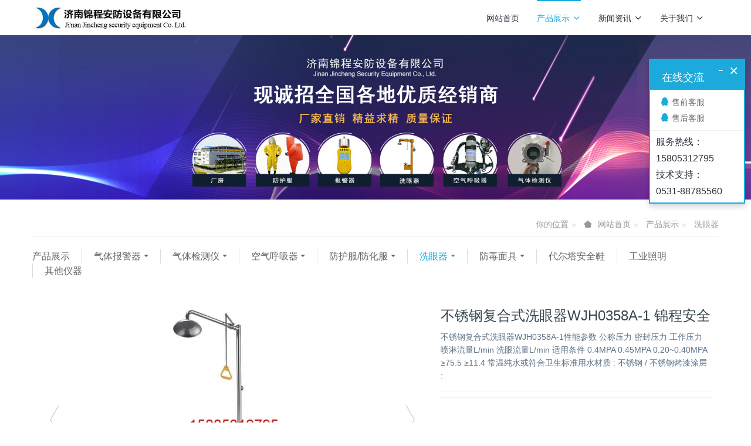

--- FILE ---
content_type: text/html
request_url: https://www.jnjincheng.cn/cp/cp185.html
body_size: 9269
content:

<!DOCTYPE HTML>
<html class="oxh met-web" >
<head>
<meta charset="utf-8">
<meta name="renderer" content="webkit">
<meta http-equiv="X-UA-Compatible" content="IE=edge,chrome=1">
<meta name="viewport" content="width=device-width,initial-scale=1.0,maximum-scale=1.0,minimum-scale=1.0,user-scalable=0,minimal-ui">
<meta name="format-detection" content="telephone=no">
<title>不锈钢复合式洗眼器WJH0358A-1 锦程安全-济南锦程安防设备有限公司</title>
<meta name="description" content="不锈钢复合式洗眼器WJH0358A-1性能参数 公称压力     密封压力    工作压力      喷淋流量L/min     洗眼流量L/min              适用条件  0.4MPA      0.45MPA    0.20~0.40MPA     ≥75.5            ≥11.4          常温纯水或符合卫生标准用水材质 : 不锈钢 / 不锈钢烤漆涂层 : ">
<meta name="keywords" content="气体报警器,气体检测仪,防护服,防化服,济南锦程安防设备有限公司">
<meta name="generator" content="MetInfo V7.9" data-variable="../|cn|cn|metv6s|3|8|185" data-user_name="">
<link href="../favicon.ico?1611148070" rel="shortcut icon" type="image/x-icon">
<link rel="stylesheet" type="text/css" href="../public/web/css/basic.css?1731474984">
<link rel="stylesheet" type="text/css" href="../templates/metv6s/cache/metinfo.css?1763449788">
<meta name="baidu-site-verification" content="codeva-sdZyBWDWIh" />
<style>
body{
    background-color: !important;font-family: !important;}
h1,h2,h3,h4,h5,h6{font-family: !important;}
</style>
<script>(function(){var t=navigator.userAgent;(t.indexOf("rv:11")>=0||t.indexOf("MSIE 10")>=0)&&document.write("<script src=\"../public/plugins/html5shiv/html5shiv.min.js\"><\/script>")})();</script>
</head>
<!--[if lte IE 9]>
<div class="text-xs-center m-b-0 bg-blue-grey-100 alert">
    <button type="button" class="close" aria-label="Close" data-dismiss="alert">
        <span aria-hidden="true">×</span>
    </button>
    你正在使用一个过时的浏览器。请升级你的浏览器，以提高您的体验。</div>
<![endif]-->
<body >
<header class='met-head' m-id='met_head' m-type="head_nav">
    <nav class="navbar navbar-default box-shadow-none met-nav">
        <div class="container">
            <div class="row">
                <div class='met-nav-btn'>
                                                                <h3 hidden>济南锦程安防设备有限公司</h3>
                                        <div class="navbar-header pull-xs-left">
                        <a href="../" class="met-logo vertical-align block pull-xs-left" title="济南锦程安防设备有限公司">
                            <div class="vertical-align-middle">
                                <img src="../upload/201907/1563971172.jpg" alt="济南锦程安防设备有限公司"></div>
                        </a>
                    </div>
                    <button type="button" class="navbar-toggler hamburger hamburger-close collapsed p-x-5 p-y-0 met-nav-toggler" data-target="#met-nav-collapse" data-toggle="collapse">
                        <span class="sr-only"></span>
                        <span class="hamburger-bar"></span>
                    </button>
                                      </div>
                <div class="collapse navbar-collapse navbar-collapse-toolbar pull-md-right p-0" id='met-head-user-collapse'>
                                          <div class="metlang m-l-15 pull-md-right text-xs-center">
                                                                        </div>
                </div>
                <div class="collapse navbar-collapse navbar-collapse-toolbar pull-md-right p-0" id="met-nav-collapse">
                    <ul class="nav navbar-nav navlist">
                        <li class='nav-item'>
                            <a href="../" title="网站首页" class="nav-link
                                                          ">网站首页</a>
                        </li>
                                                                          <li class="nav-item dropdown m-l-10">
                                                          <a
                                href="../cp/index.html"
                                title="产品展示"
                                target='_self'                                class="nav-link dropdown-toggle active"
                                data-toggle="dropdown" data-hover="dropdown"
                            >
                                                        产品展示<span class="fa fa-angle-down p-l-5"></span></a>
                                                          <div class="dropdown-menu dropdown-menu-right dropdown-menu-bullet animate animate-reverse">
                                                                                          <a href="../cp/index.html" target='_self'  title="All" class='dropdown-item nav-parent hidden-lg-up active'>All</a>
                                                                                                                              <div class="dropdown-submenu">
                                    <a href="../cp/cp_2_1.html" target='_self' class="dropdown-item ">气体报警器</a>
                                    <div class="dropdown-menu animate animate-reverse">
                                                                                    <a href="../cp/cp_22_1.html" target='_self' class="dropdown-item " >报警器探头</a>
                                                                                    <a href="../cp/cp_21_1.html" target='_self' class="dropdown-item " >报警器主机</a>
                                                                            </div>
                                </div>
                                                                                                                                  <div class="dropdown-submenu">
                                    <a href="../cp/cp_3_1.html" target='_self' class="dropdown-item ">气体检测仪</a>
                                    <div class="dropdown-menu animate animate-reverse">
                                                                                    <a href="../cp/cp_23_1.html" target='_self' class="dropdown-item " >多种气体检测仪</a>
                                                                                    <a href="../cp/cp_24_1.html" target='_self' class="dropdown-item " >单一气体检测仪</a>
                                                                                    <a href="../cp/cp_25_1.html" target='_self' class="dropdown-item " >进口气体检测仪</a>
                                                                            </div>
                                </div>
                                                                                                                                  <div class="dropdown-submenu">
                                    <a href="../cp/cp_5_1.html" target='_self' class="dropdown-item ">空气呼吸器</a>
                                    <div class="dropdown-menu animate animate-reverse">
                                                                                    <a href="../cp/cp_26_1.html" target='_self' class="dropdown-item " >长管呼吸器</a>
                                                                                    <a href="../cp/cp_27_1.html" target='_self' class="dropdown-item " >正压式空气呼吸器</a>
                                                                                    <a href="../cp/cp_28_1.html" target='_self' class="dropdown-item " >电动送风式呼吸器</a>
                                                                            </div>
                                </div>
                                                                                                                                  <div class="dropdown-submenu">
                                    <a href="../cp/cp_4_1.html" target='_self' class="dropdown-item ">防护服/防化服</a>
                                    <div class="dropdown-menu animate animate-reverse">
                                                                                    <a href="../cp/cp_29_1.html" target='_self' class="dropdown-item " >重型防化服</a>
                                                                                    <a href="../cp/cp_30_1.html" target='_self' class="dropdown-item " >轻型防护服</a>
                                                                                    <a href="../cp/cp_31_1.html" target='_self' class="dropdown-item " >液氮服/LNG防护服</a>
                                                                                    <a href="../cp/cp_32_1.html" target='_self' class="dropdown-item " >耐高温服</a>
                                                                                    <a href="../cp/cp_33_1.html" target='_self' class="dropdown-item " >避火服</a>
                                                                                    <a href="../cp/cp_34_1.html" target='_self' class="dropdown-item " >消防服</a>
                                                                                    <a href="../cp/cp_35_1.html" target='_self' class="dropdown-item " >进口防护服</a>
                                                                                    <a href="../cp/cp_36_1.html" target='_self' class="dropdown-item " >救援服</a>
                                                                                    <a href="../cp/cp_37_1.html" target='_self' class="dropdown-item " >消防战斗服</a>
                                                                                    <a href="../cp/cp_46_1.html" target='_self' class="dropdown-item " >防蜂衣</a>
                                                                            </div>
                                </div>
                                                                                                                                  <div class="dropdown-submenu">
                                    <a href="../cp/cp_8_1.html" target='_self' class="dropdown-item active">洗眼器</a>
                                    <div class="dropdown-menu animate animate-reverse">
                                                                                    <a href="../cp/cp_38_1.html" target='_self' class="dropdown-item " >复合式洗眼器</a>
                                                                                    <a href="../cp/cp_39_1.html" target='_self' class="dropdown-item " >立式洗眼器</a>
                                                                                    <a href="../cp/cp_40_1.html" target='_self' class="dropdown-item " >便携式洗眼器</a>
                                                                                    <a href="../cp/cp_41_1.html" target='_self' class="dropdown-item " >壁挂式洗眼器（实验室）</a>
                                                                                    <a href="../cp/cp_42_1.html" target='_self' class="dropdown-item " >洗眼器配件</a>
                                                                            </div>
                                </div>
                                                                                                                                  <div class="dropdown-submenu">
                                    <a href="../cp/cp_7_1.html" target='_self' class="dropdown-item ">防毒面具</a>
                                    <div class="dropdown-menu animate animate-reverse">
                                                                                    <a href="../cp/cp_43_1.html" target='_self' class="dropdown-item " >防毒半面具</a>
                                                                                    <a href="../cp/cp_44_1.html" target='_self' class="dropdown-item " >防毒全面具</a>
                                                                                    <a href="../cp/cp_45_1.html" target='_self' class="dropdown-item " >滤毒罐</a>
                                                                            </div>
                                </div>
                                                                                                                                  <a href="../cp/cp_47_1.html" target='_self' title="代尔塔安全鞋" class='dropdown-item '>代尔塔安全鞋</a>
                                                                                                                                  <a href="../cp/cp_19_1.html" target='_self' title="工业照明" class='dropdown-item '>工业照明</a>
                                                                                                                                  <a href="../cp/cp_20_1.html" target='_self' title="其他仪器" class='dropdown-item '>其他仪器</a>
                                                                                            </div>
                        </li>
                                                                                                  <li class="nav-item dropdown m-l-10">
                                                          <a
                                href="../xw/index.html"
                                title="新闻资讯"
                                target='_self'                                class="nav-link dropdown-toggle "
                                data-toggle="dropdown" data-hover="dropdown"
                            >
                                                        新闻资讯<span class="fa fa-angle-down p-l-5"></span></a>
                                                          <div class="dropdown-menu dropdown-menu-right dropdown-menu-bullet animate animate-reverse">
                                                                                          <a href="../xw/index.html" target='_self'  title="All" class='dropdown-item nav-parent hidden-lg-up '>All</a>
                                                                                                                              <a href="../xw/xw_17_1.html" target='_self' title="公司新闻" class='dropdown-item '>公司新闻</a>
                                                                                                                                  <a href="../xw/xw_16_1.html" target='_self' title="行业新闻" class='dropdown-item '>行业新闻</a>
                                                                                                                                  <a href="../xw/xw_15_1.html" target='_self' title="技术资料" class='dropdown-item '>技术资料</a>
                                                                                            </div>
                        </li>
                                                                                                  <li class="nav-item dropdown m-l-10">
                                                          <a
                                href="../gsjj/index.html"
                                title="关于我们"
                                target='_self'                                class="nav-link dropdown-toggle "
                                data-toggle="dropdown" data-hover="dropdown"
                            >
                                                        关于我们<span class="fa fa-angle-down p-l-5"></span></a>
                                                          <div class="dropdown-menu dropdown-menu-right dropdown-menu-bullet animate animate-reverse">
                                                                                                                                                            <a href="../gsjj/gsjj12.html" target='_self' title="联系我们" class='dropdown-item '>联系我们</a>
                                                                                            </div>
                        </li>
                                                                    </ul>
                </div>
            </div>
        </div>
    </nav>
</header>
    <div class="met-banner carousel slide" id="exampleCarouselDefault" data-ride="carousel" m-id='banner'  m-type='banner'>
    <ol class="carousel-indicators carousel-indicators-fall">
                    <li data-slide-to="0" data-target="#exampleCarouselDefault" class="  active"></li>
            </ol>
    <div class="carousel-inner   " role="listbox">
                    <div class="carousel-item   active">
                              <img class="w-full" src="../upload/202401/1705929920.jpg" srcset='../upload/202401/1705929920.jpg 767w,../upload/202401/1705929920.jpg' sizes="(max-width: 767px) 767px" alt="" pch="0" adh="0" iph="0">
                                            </div>
                <a class="left carousel-control" href="#exampleCarouselDefault" role="button" data-slide="prev">
          <span class="icon" aria-hidden="true"><</span>
          <span class="sr-only">Previous</span>
        </a>
        <a class="right carousel-control" href="#exampleCarouselDefault" role="button" data-slide="next">
          <span class="icon" aria-hidden="true">></span>
          <span class="sr-only">Next</span>
        </a>
    </div>
</div>
    <section class="met-crumbs hidden-sm-down" m-id='met_position' m-type='nocontent'>
    <div class="container">
        <div class="row">
            <div class="border-bottom clearfix">
                <ol class="breadcrumb m-b-0 subcolumn-crumbs breadcrumb-arrow">
                    <li class='breadcrumb-item'>
                        你的位置                    </li>
                    <li class='breadcrumb-item'>
                        <a href="../" title="网站首页" class='icon wb-home'>网站首页</a>
                    </li>
                                                                          <li class='breadcrumb-item'>
                            <a href="../cp/index.html" title="产品展示" class=''>产品展示</a>
                        </li>
                                                                                      <li class='breadcrumb-item'>
                            <a href="../cp/cp_8_1.html" title="洗眼器" class=''>洗眼器</a>
                        </li>
                                                                                                  </ol>
            </div>
        </div>
    </div>
</section>
    <section class="met-column-nav" m-id="subcolumn_nav" m-type="nocontent">
    <div class="container">
        <div class="row">
            <ul class="clearfix met-column-nav-ul">
                                                      <li>
                        <a href="../cp/index.html"  title="产品展示"   >产品展示</a>
                    </li>
                                                                                  <li class="dropdown">
                            <a href="../cp/cp_2_1.html" title="气体报警器" class="dropdown-toggle   " data-toggle="dropdown">气体报警器</a>
                            <div class="dropdown-menu animate">
                                                                                                  <a href="../cp/cp_22_1.html" title="报警器探头" class='dropdown-item '>报警器探头</a>
                                                                <a href="../cp/cp_21_1.html" title="报警器主机" class='dropdown-item '>报警器主机</a>
                                                            </div>
                        </li>
                                                                                      <li class="dropdown">
                            <a href="../cp/cp_3_1.html" title="气体检测仪" class="dropdown-toggle   " data-toggle="dropdown">气体检测仪</a>
                            <div class="dropdown-menu animate">
                                                                                                  <a href="../cp/cp_23_1.html" title="多种气体检测仪" class='dropdown-item '>多种气体检测仪</a>
                                                                <a href="../cp/cp_24_1.html" title="单一气体检测仪" class='dropdown-item '>单一气体检测仪</a>
                                                                <a href="../cp/cp_25_1.html" title="进口气体检测仪" class='dropdown-item '>进口气体检测仪</a>
                                                            </div>
                        </li>
                                                                                      <li class="dropdown">
                            <a href="../cp/cp_5_1.html" title="空气呼吸器" class="dropdown-toggle   " data-toggle="dropdown">空气呼吸器</a>
                            <div class="dropdown-menu animate">
                                                                                                  <a href="../cp/cp_26_1.html" title="长管呼吸器" class='dropdown-item '>长管呼吸器</a>
                                                                <a href="../cp/cp_27_1.html" title="正压式空气呼吸器" class='dropdown-item '>正压式空气呼吸器</a>
                                                                <a href="../cp/cp_28_1.html" title="电动送风式呼吸器" class='dropdown-item '>电动送风式呼吸器</a>
                                                            </div>
                        </li>
                                                                                      <li class="dropdown">
                            <a href="../cp/cp_4_1.html" title="防护服/防化服" class="dropdown-toggle   " data-toggle="dropdown">防护服/防化服</a>
                            <div class="dropdown-menu animate">
                                                                                                  <a href="../cp/cp_29_1.html" title="重型防化服" class='dropdown-item '>重型防化服</a>
                                                                <a href="../cp/cp_30_1.html" title="轻型防护服" class='dropdown-item '>轻型防护服</a>
                                                                <a href="../cp/cp_31_1.html" title="液氮服/LNG防护服" class='dropdown-item '>液氮服/LNG防护服</a>
                                                                <a href="../cp/cp_32_1.html" title="耐高温服" class='dropdown-item '>耐高温服</a>
                                                                <a href="../cp/cp_33_1.html" title="避火服" class='dropdown-item '>避火服</a>
                                                                <a href="../cp/cp_34_1.html" title="消防服" class='dropdown-item '>消防服</a>
                                                                <a href="../cp/cp_35_1.html" title="进口防护服" class='dropdown-item '>进口防护服</a>
                                                                <a href="../cp/cp_36_1.html" title="救援服" class='dropdown-item '>救援服</a>
                                                                <a href="../cp/cp_37_1.html" title="消防战斗服" class='dropdown-item '>消防战斗服</a>
                                                                <a href="../cp/cp_46_1.html" title="防蜂衣" class='dropdown-item '>防蜂衣</a>
                                                            </div>
                        </li>
                                                                                      <li class="dropdown">
                            <a href="../cp/cp_8_1.html" title="洗眼器" class="dropdown-toggle   active" data-toggle="dropdown">洗眼器</a>
                            <div class="dropdown-menu animate">
                                                                                                  <a href="../cp/cp_38_1.html" title="复合式洗眼器" class='dropdown-item '>复合式洗眼器</a>
                                                                <a href="../cp/cp_39_1.html" title="立式洗眼器" class='dropdown-item '>立式洗眼器</a>
                                                                <a href="../cp/cp_40_1.html" title="便携式洗眼器" class='dropdown-item '>便携式洗眼器</a>
                                                                <a href="../cp/cp_41_1.html" title="壁挂式洗眼器（实验室）" class='dropdown-item '>壁挂式洗眼器（实验室）</a>
                                                                <a href="../cp/cp_42_1.html" title="洗眼器配件" class='dropdown-item '>洗眼器配件</a>
                                                            </div>
                        </li>
                                                                                      <li class="dropdown">
                            <a href="../cp/cp_7_1.html" title="防毒面具" class="dropdown-toggle   " data-toggle="dropdown">防毒面具</a>
                            <div class="dropdown-menu animate">
                                                                                                  <a href="../cp/cp_43_1.html" title="防毒半面具" class='dropdown-item '>防毒半面具</a>
                                                                <a href="../cp/cp_44_1.html" title="防毒全面具" class='dropdown-item '>防毒全面具</a>
                                                                <a href="../cp/cp_45_1.html" title="滤毒罐" class='dropdown-item '>滤毒罐</a>
                                                            </div>
                        </li>
                                                                                      <li>
                            <a href="../cp/cp_47_1.html" title="代尔塔安全鞋" class=''>代尔塔安全鞋</a>
                        </li>
                                                                                  <li>
                            <a href="../cp/cp_19_1.html" title="工业照明" class=''>工业照明</a>
                        </li>
                                                                                  <li>
                            <a href="../cp/cp_20_1.html" title="其他仪器" class=''>其他仪器</a>
                        </li>
                                                                </ul>
        </div>
    </div>
</section>
<main class="met-showproduct pagetype1 animsition" m-id="noset">
    <div class="met-showproduct-head page-content block-bg">
        <div class="container">
            <div class="row">
                <div class="col-lg-7">
                                                <div class='met-showproduct-list fngallery cover text-xs-center  slick-dotted' id='met-imgs-slick' m-id='noset' m-type='displayimgs'>
                        <!--fngallery：启用lightGallery插件的类名-->
                                                        <div class='slick-slide'>
                            <a href='../upload/202006/watermark/1592229855.jpg' data-size='750x750' data-med='../upload/202006/watermark/1592229855.jpg' data-med-size='750x750' class='lg-item-box' data-src='../upload/202006/watermark/1592229855.jpg' data-exthumbimage="../upload/thumb_src/60_60/1592229855.jpg" data-sub-html='不锈钢复合式洗眼器WJH0358A-1 锦程安全'>
                                <!--类名lg-item-box之前为initPhotoSwipeFromDOM插件所用参数；之后为lightGallery插件所用参数，lg-item-box：lightGallery插件对应的类名-->
                                <img
                                  src                                ="../upload/thumb_src/400_400/1592229855.jpg" class='img-fluid' alt='不锈钢复合式洗眼器WJH0358A-1 锦程安全' />
                            </a>
                        </div>

                                                <div class='slick-slide'>
                            <a href='../upload/202006/watermark/1592230109.jpg' data-size='750x750' data-med='../upload/202006/watermark/1592230109.jpg' data-med-size='750x750' class='lg-item-box' data-src='../upload/202006/watermark/1592230109.jpg' data-exthumbimage="../upload/thumb_src/60_60/1592230109.jpg" data-sub-html='不锈钢复合式洗眼器WJH0358A-1 锦程安全'>
                                <!--类名lg-item-box之前为initPhotoSwipeFromDOM插件所用参数；之后为lightGallery插件所用参数，lg-item-box：lightGallery插件对应的类名-->
                                <img
                                  data-lazy                                ="../upload/thumb_src/400_400/1592230109.jpg" class='img-fluid' alt='不锈钢复合式洗眼器WJH0358A-1 锦程安全' />
                            </a>
                        </div>

                                                <div class='slick-slide'>
                            <a href='../upload/202006/watermark/1592230187.jpg' data-size='750x750' data-med='../upload/202006/watermark/1592230187.jpg' data-med-size='750x750' class='lg-item-box' data-src='../upload/202006/watermark/1592230187.jpg' data-exthumbimage="../upload/thumb_src/60_60/1592230187.jpg" data-sub-html='不锈钢复合式洗眼器WJH0358A-1 锦程安全'>
                                <!--类名lg-item-box之前为initPhotoSwipeFromDOM插件所用参数；之后为lightGallery插件所用参数，lg-item-box：lightGallery插件对应的类名-->
                                <img
                                  data-lazy                                ="../upload/thumb_src/400_400/1592230187.jpg" class='img-fluid' alt='不锈钢复合式洗眼器WJH0358A-1 锦程安全' />
                            </a>
                        </div>

                                                <div class='slick-slide'>
                            <a href='../upload/202006/watermark/1592230407.jpg' data-size='750x750' data-med='../upload/202006/watermark/1592230407.jpg' data-med-size='750x750' class='lg-item-box' data-src='../upload/202006/watermark/1592230407.jpg' data-exthumbimage="../upload/thumb_src/60_60/1592230407.jpg" data-sub-html='不锈钢复合式洗眼器WJH0358A-1 锦程安全'>
                                <!--类名lg-item-box之前为initPhotoSwipeFromDOM插件所用参数；之后为lightGallery插件所用参数，lg-item-box：lightGallery插件对应的类名-->
                                <img
                                  data-lazy                                ="../upload/thumb_src/400_400/1592230407.jpg" class='img-fluid' alt='不锈钢复合式洗眼器WJH0358A-1 锦程安全' />
                            </a>
                        </div>

                                            </div>
                </div>
                <div class="col-lg-5">
                    <div class="product-intro">
                        <h1 class='m-t-0 font-size-24'>不锈钢复合式洗眼器WJH0358A-1 锦程安全</h1>
                                                  <p class='description'>不锈钢复合式洗眼器WJH0358A-1性能参数 公称压力     密封压力    工作压力      喷淋流量L/min     洗眼流量L/min              适用条件  0.4MPA      0.45MPA    0.20~0.40MPA     ≥75.5            ≥11.4          常温纯水或符合卫生标准用水材质 : 不锈钢 / 不锈钢烤漆涂层 : </p>
                                                <ul class="product-para paralist blocks-100 blocks-sm-2 blocks-md-3 blocks-lg-2 p-y-5">
                                                            </ul>
                                              </div>
                </div>
            </div>
        </div>
    </div>
    <div class="met-showproduct-body page-content">
        <div class="container">
            <div class="row">
                <div class="col-lg-9 pull-lg-right">
                    <div class="row">
                        <div class="panel panel-body m-b-0 product-detail" boxmh-mh>
                            <ul class="nav nav-tabs nav-tabs-line met-showproduct-navtabs">
                                                                        <li class="nav-item">
                                    <a
                                    class='nav-link
                                                                          active
                                                                        ' data-toggle="tab" href="#product-content0" data-get="product-details">详细信息</a>
                                </li>
                                                                <li class="nav-item">
                                    <a
                                    class='nav-link
                                                                          ' data-toggle="tab" href="#product-content1" data-get="product-details">规格参数</a>
                                </li>
                                                                <li class="nav-item">
                                    <a
                                    class='nav-link
                                                                          ' data-toggle="tab" href="#product-content2" data-get="product-details">包装</a>
                                </li>
                                                            </ul>
                            <article class="tab-content">
                                                                        <section class="tab-pane met-editor clearfix animation-fade
                                                                          active
                                                                        " id="product-content0">
                                    <p>不锈钢复合式<a title='洗眼器' target='_blank' href='https://www.jnjincheng.cn/cp/cp_8_1.html' class='seolabel'>洗眼器</a>WJH0358A-1</p><p><br/></p><p style="text-align: center"><img src="../upload/202006/watermark/1592230109.jpg" data-width="750" data-height="750" alt="济南锦程安防设备有限公司" title="济南锦程安防设备有限公司" /></p><p><br/></p><p>性能参数</p><p>&nbsp;公称压力&nbsp; &nbsp; &nbsp;密封压力&nbsp; &nbsp; 工作压力&nbsp; &nbsp; &nbsp; 喷淋流量L/min&nbsp; &nbsp; &nbsp;洗眼流量L/min&nbsp; &nbsp; &nbsp; &nbsp; &nbsp; &nbsp; &nbsp; 适用条件</p><p>&nbsp; 0.4MPA&nbsp; &nbsp; &nbsp; 0.45MPA&nbsp; &nbsp; 0.20~0.40MPA&nbsp; &nbsp; &nbsp;≥75.5&nbsp; &nbsp; &nbsp; &nbsp; &nbsp; &nbsp; ≥11.4&nbsp; &nbsp; &nbsp; &nbsp; &nbsp; 常温纯水或符合卫生标准用水</p><p><br/></p><p>材质 : 不锈钢 / 不锈钢烤漆</p><p><br/></p><p>涂层 : 精细抛光 / 高亮度环氧树脂涂层</p><p><br/></p><p>冲淋器 :SUS304 不锈钢入水管（38mm）, 球阀开关 , 圆条拉杆（直径6mm）和冲淋头</p><p><br/></p><p><a title='洗眼器' target='_blank' href='https://www.jnjincheng.cn/cp/cp_8_1.html' class='seolabel'>洗眼器</a> :SUS304 不锈钢入水管（38mm）、球阀开关和洗眼盆</p><p><br/></p><p>喷头 : 洗眼喷头高密度 PP，内置不锈钢过滤网，过滤水中杂物</p><p><br/></p><p>注明 : 洗眼停止使用后，管道内积水自动排空，达到防冻目的</p><p><br/></p><p></p><p style="margin: 0px; padding: 10px 0px 0px 20px; font-size: 24px; color: rgb(12, 184, 0); font-weight: 100; font-family: 微软雅黑; white-space: normal; background-color: rgb(242, 242, 242);"><br/></p>                                </section>
                                                                <section class="tab-pane met-editor clearfix animation-fade
                                                                          " id="product-content1">
                                                                    </section>
                                                                <section class="tab-pane met-editor clearfix animation-fade
                                                                          " id="product-content2">
                                                                    </section>
                                                            </article>
                            <div class="detail_tag font-size-14">
                                <span></span>
                                                                    </div>
                        </div>
                    </div>
                </div>
                <div class="col-lg-3">
                    <div class="row">
                        <aside class="panel panel-body m-b-0 product-hot met-sidebar leftsidebar" boxmh-h m-id='product_bar'>
                            <div class='sidebar-piclist'>
                                <h3 class='m-0 font-size-16 font-weight-300'>Recommend</h3>
                                <ul class='blocks-2 blocks-md-3 blocks-lg-100 m-t-20 text-xs-center imagesize sidebar-piclist-ul' data-scale='x'>
                                                                        <li class='masonry-child'>
                                        <a href='../cp/cp504.html' title='便携式气体检测仪 JCKP826锦程安全 氧气 一氧化碳 硫化氢检测仪' class='block m-b-0' target='_blank'>
                                            <img data-original="../upload/thumb_src/400_400/1763450058.png" class='cover-image' alt='便携式气体检测仪 JCKP826锦程安全 氧气 一氧化碳 硫化氢检测仪' height='100'></a>
                                        <h4 class='m-t-10 m-b-0 font-size-14'>
                                            <a href='../cp/cp504.html' title='便携式气体检测仪 JCKP826锦程安全 氧气 一氧化碳 硫化氢检测仪' target='_blank'>便携式气体检测仪 JCKP826锦程安全 氧气 一氧化碳 硫化氢检测仪</a>
                                        </h4>
                                    </li>
                                                                        <li class='masonry-child'>
                                        <a href='../cp/cp503.html' title='立式移动气源 空气呼吸器锦程安全 消防装备气瓶JC-CGR4&times;6.8/30' class='block m-b-0' target='_blank'>
                                            <img data-original="../upload/thumb_src/400_400/1763449541233924.png" class='cover-image' alt='立式移动气源 空气呼吸器锦程安全 消防装备气瓶JC-CGR4&times;6.8/30' height='100'></a>
                                        <h4 class='m-t-10 m-b-0 font-size-14'>
                                            <a href='../cp/cp503.html' title='立式移动气源 空气呼吸器锦程安全 消防装备气瓶JC-CGR4&times;6.8/30' target='_blank'>立式移动气源 空气呼吸器锦程安全 消防装备气瓶JC-CGR4&times;6.8/30</a>
                                        </h4>
                                    </li>
                                                                        <li class='masonry-child'>
                                        <a href='../cp/cp502.html' title='正压式 呼吸器 巴固c900压缩空气呼吸器 消防用呼吸器' class='block m-b-0' target='_blank'>
                                            <img data-original="../upload/thumb_src/400_400/1763449359712932.png" class='cover-image' alt='正压式 呼吸器 巴固c900压缩空气呼吸器 消防用呼吸器' height='100'></a>
                                        <h4 class='m-t-10 m-b-0 font-size-14'>
                                            <a href='../cp/cp502.html' title='正压式 呼吸器 巴固c900压缩空气呼吸器 消防用呼吸器' target='_blank'>正压式 呼吸器 巴固c900压缩空气呼吸器 消防用呼吸器</a>
                                        </h4>
                                    </li>
                                                                    </ul>
                            </div>
                        </aside>
                    </div>
                </div>
            </div>
        </div>
    </div>
</main>
<footer class='met-foot-info p-y-20 border-top1' m-id='met_foot' m-type="foot">
    <div class="met-footnav text-xs-center p-b-20" m-id='noset' m-type='foot_nav'>
    <div class="container">
        <div class="row mob-masonry">
                                      <div class="col-lg-2 col-md-3 col-xs-6 list masonry-item foot-nav">
                <h4 class='font-size-16 m-t-0'>
                    <a href="../cp/cp_2_1.html" target='_self'  title="气体报警器">气体报警器</a>
                </h4>
                                  <ul class='ulstyle m-b-0'>
                                        <li>
                        <a href="../cp/cp_22_1.html" target='_self' title="报警器探头">报警器探头</a>
                    </li>
                                        <li>
                        <a href="../cp/cp_21_1.html" target='_self' title="报警器主机">报警器主机</a>
                    </li>
                                    </ul>
                            </div>
                                                  <div class="col-lg-2 col-md-3 col-xs-6 list masonry-item foot-nav">
                <h4 class='font-size-16 m-t-0'>
                    <a href="../cp/cp_3_1.html" target='_self'  title="气体检测仪">气体检测仪</a>
                </h4>
                                  <ul class='ulstyle m-b-0'>
                                        <li>
                        <a href="../cp/cp_23_1.html" target='_self' title="多种气体检测仪">多种气体检测仪</a>
                    </li>
                                        <li>
                        <a href="../cp/cp_24_1.html" target='_self' title="单一气体检测仪">单一气体检测仪</a>
                    </li>
                                        <li>
                        <a href="../cp/cp_25_1.html" target='_self' title="进口气体检测仪">进口气体检测仪</a>
                    </li>
                                    </ul>
                            </div>
                                                  <div class="col-lg-2 col-md-3 col-xs-6 list masonry-item foot-nav">
                <h4 class='font-size-16 m-t-0'>
                    <a href="../cp/cp_5_1.html" target='_self'  title="空气呼吸器">空气呼吸器</a>
                </h4>
                                  <ul class='ulstyle m-b-0'>
                                        <li>
                        <a href="../cp/cp_26_1.html" target='_self' title="长管呼吸器">长管呼吸器</a>
                    </li>
                                        <li>
                        <a href="../cp/cp_27_1.html" target='_self' title="正压式空气呼吸器">正压式空气呼吸器</a>
                    </li>
                                        <li>
                        <a href="../cp/cp_28_1.html" target='_self' title="电动送风式呼吸器">电动送风式呼吸器</a>
                    </li>
                                    </ul>
                            </div>
                                                  <div class="col-lg-2 col-md-3 col-xs-6 list masonry-item foot-nav">
                <h4 class='font-size-16 m-t-0'>
                    <a href="../cp/cp_4_1.html" target='_self'  title="防护服/防化服">防护服/防化服</a>
                </h4>
                                  <ul class='ulstyle m-b-0'>
                                        <li>
                        <a href="../cp/cp_29_1.html" target='_self' title="重型防化服">重型防化服</a>
                    </li>
                                        <li>
                        <a href="../cp/cp_30_1.html" target='_self' title="轻型防护服">轻型防护服</a>
                    </li>
                                        <li>
                        <a href="../cp/cp_31_1.html" target='_self' title="液氮服/LNG防护服">液氮服/LNG防护服</a>
                    </li>
                                        <li>
                        <a href="../cp/cp_32_1.html" target='_self' title="耐高温服">耐高温服</a>
                    </li>
                                        <li>
                        <a href="../cp/cp_33_1.html" target='_self' title="避火服">避火服</a>
                    </li>
                                        <li>
                        <a href="../cp/cp_34_1.html" target='_self' title="消防服">消防服</a>
                    </li>
                                        <li>
                        <a href="../cp/cp_35_1.html" target='_self' title="进口防护服">进口防护服</a>
                    </li>
                                        <li>
                        <a href="../cp/cp_36_1.html" target='_self' title="救援服">救援服</a>
                    </li>
                                        <li>
                        <a href="../cp/cp_37_1.html" target='_self' title="消防战斗服">消防战斗服</a>
                    </li>
                                        <li>
                        <a href="../cp/cp_46_1.html" target='_self' title="防蜂衣">防蜂衣</a>
                    </li>
                                    </ul>
                            </div>
                                                                                                                                                                                                                          <div class="col-lg-3 col-md-12 col-xs-12 info masonry-item font-size-20" m-id='met_contact' m-type="nocontent">
                                  <p class='font-size-26'><a href="tel:热线电话" title="">热线电话</a></p>
                                                  <p>15805312795</p>
                                                  <a class="p-r-5" id="met-weixin" data-plugin="webuiPopover" data-trigger="hover" data-animation="pop" data-placement='top' data-width='155' data-padding='0' data-content="<div class='text-xs-center'>
                    <img src='../upload/201907/1563971046.jpg' alt='济南锦程安防设备有限公司' width='150' height='150' id='met-weixin-img'></div>
                ">
                    <i class="fa fa-weixin light-green-700"></i>
                </a>
                                                  <a
                                  href="http://wpa.qq.com/msgrd?v=3&uin=2873491299&site=qq&menu=yes"
                                rel="nofollow" target="_blank" class="p-r-5">
                    <i class="fa fa-qq"></i>
                </a>
                                                                                                                      </div>
        </div>
    </div>
</div>
          <div class="copy p-y-10 border-top1">
        <div class="container text-xs-center">
                          <div>济南锦程安防设备有限公司 版权所有 2008-2014   <a href="http://beian.miit.gov.cn">鲁ICP备15018184号-4</a></div>
                                      <div>济南市历山北路66号</div>
                                      <div>15805312795</div>
                                      <div class="powered_by_metinfo">Powered by <b><a rel=nofollow href=https://www.metinfo.cn target=_blank title="CMS">MetInfo 7.9</a></b> &copy;2008-2025 &nbsp;<a rel=nofollow href=https://www.mituo.cn target=_blank title="米拓建站">mituo.cn</a></div>
                                                                                      <button type="button" class="btn btn-outline btn-default btn-squared btn-lang" id='btn-convert' m-id="lang" m-type="lang">繁体</button>
                                                                                      </div>
        </div>
    </div>
</footer>

<input type="hidden" name="met_lazyloadbg" value="">
<textarea name="met_product_video" data-playinfo="0|0|0|0" hidden></textarea>
<script src="../cache/lang_json_cn.js?1742519051"></script>
<script src="../public/web/js/basic.js?1731474984" data-js_url="../templates/metv6s/cache/metinfo.js?1763449788" id="met-page-js"></script>
<script charset="UTF-8" id="LA_COLLECT" src="//sdk.51.la/js-sdk-pro.min.js"></script>
<script>LA.init({id:"Kd14lmLyfqwkEgZc",ck:"Kd14lmLyfqwkEgZc"})</script>
<script>
var _hmt = _hmt || [];
(function() {
  var hm = document.createElement("script");
  hm.src = "https://hm.baidu.com/hm.js?f7991a3644110cfcd7ea7ba318b5f607";
  var s = document.getElementsByTagName("script")[0]; 
  s.parentNode.insertBefore(hm, s);
})();
</script>
<textarea name="met_online_data" hidden>{"status":1,"html":"<style type=\"text\/css\">\r\n.onlinebox_three{border:2px solid;}\r\n.onlinebox_three .onlinebox_three_list{width: 160px;padding: 10px 0px;}\r\n.onlinebox_three .online-item{margin-bottom: 5px; padding: 0px 17px; position: relative;display: block;color: #666;}\r\n.onlinebox_three .online-item:last-child{margin-bottom: 0px;}\r\n.onlinebox_three .online-item:hover{background: #f8f8f8;}\r\n.onlinebox_three .online-item i{font-size: 16px;}\r\n.onlinebox_three .onlinebox-open{font-size: 22px;display:none;cursor: pointer;padding: 0 10px; font-size: 18px; line-height: 40px;}\r\n.onlinebox.min .onlinebox-open{display:block;padding:0 10px;background:#444;font-size:18px;line-height:40px;color:#fff}\r\n.onlinebox .onlinebox-min{position: relative;top:-4px;}\r\n@media (max-width: 767px){\r\n.onlinebox_three .online-item{font-size: 12px;padding-top: 6px;}\r\n.onlinebox_three .online-item i{font-size: 14px;}\r\n}\r\n<\/style>\r\n<div id='onlinebox'  class=\"onlinebox onlinebox_three hide\" m-type='online' m-id='online' style=\"border-color:#1baadb;\">\r\n    <div class=\"onlinebox-open\" style=\"background:#1baadb;\"><i class=\"fa fa-comments-o\"><\/i><\/div>\r\n    <div class=\"onlinebox-box\">\r\n        <div class=\"onlinebox-top\" style=\"background:#1baadb;\">\r\n            <div class=\"onlinebox-top-btn font-size-26\">\r\n                <a href=\"javascript:;\" class=\"onlinebox-close\" title=\"\">&times;<\/a>\r\n                <a href=\"javascript:;\" class=\"onlinebox-min\">-<\/a>\r\n            <\/div>\r\n            <h4>在线交流<\/h4>\r\n        <\/div>\r\n                                      <div class=\"onlinebox_three_list\">\r\n                                                                      <a href=\"https:\/\/wpa.qq.com\/msgrd?v=3&uin=2873491299&site=qq&menu=yes\" title=\"2873491299\" class=\"online-item\" target=\"_blank\">\r\n                            <i class=\"icon fa-qq\" style=\"color:#1baadb;\"><\/i>\r\n                            <span>售前客服<\/span>\r\n                        <\/a>\r\n                                                                                  <a href=\"https:\/\/wpa.qq.com\/msgrd?v=3&uin=2873491299&site=qq&menu=yes\" title=\"2873491299\" class=\"online-item\" target=\"_blank\">\r\n                            <i class=\"icon fa-qq\" style=\"color:#1baadb;\"><\/i>\r\n                            <span>售后客服<\/span>\r\n                        <\/a>\r\n                                                <\/div>\r\n                <div class=\"met-editor onlinebox-bottom p-x-10 p-y-5\"><p>服务热线：<br\/>15805312795<\/p><p>技术支持：<\/p><p>0531-88785560&nbsp;<\/p><\/div>\r\n    <\/div>\r\n<\/div>","t":"4","x":"10","y":"100"}</textarea>
</body>
</html>

--- FILE ---
content_type: text/javascript;charset=utf-8
request_url: https://www.jnjincheng.cn/hits/?lang=cn&type=product&vid=185&list=0
body_size: -44
content:
document.write('135')

--- FILE ---
content_type: application/javascript
request_url: https://www.jnjincheng.cn/cache/lang_json_cn.js?1742519051
body_size: 6817
content:
window.METLANG = {"system":"系统参数","searchall":"整站搜索","search":"搜索","home":"网站首页","error":"读取数据错误","success":"操作成功!","Info1":"MetInfo|米拓企业建站系统","Info2":"企业建站程序","Info3":"企业网站建设","Colunm":"栏目名称","Title":"标题","Content":"内容","Hits":"点击次数","UpdateTime":"更新时间","Detail":"查看详细","Close":"关闭","Online":"在线交流","Online_tips":"点击可隐藏","Noinfo":"没有了","Buy":"购买反馈","ProductTitle":"产品名称","ImgTitle":"图片名称","BigPicture":"查看大图","ProductSearch":"产品搜索","Nolimit":"不限","imgSearch":"图片搜索","displayimg":"展示图片","defualt":"默认","logininformation":"登录信息提示","membercode":"验证码错误！","membernameno":"会员账号不存在！","memberpassno":"密码错误！","access":"您没有阅读该信息的权限！","login":"登录","register":"注册","downloadaccess":"您没有下载此文件的权限！","paging":"分页","PageTotal":"共","Page":"页","PageLocation":"当前第","PageHome":"首页","PageEnd":"末页","PagePre":"上一页","PageNext":"下一页","PageGo":"转至第","Previous":"上一条","Next":"下一步","Total":"条记录","Pagenum":"页次","Pagenum1":"第","Pagenum2":"页","membership":"会员信息","memberclose":"会员功能尚未开启！","memberLogin":"会员登录","memberRegisterName":"请输入用户名","memberPassword":"请输入密码","memberCookie":"请先开启浏览器的COOKIE功能！","memberName":"会员名","memberPs":"密 码","memberImgCode":"验证码","memberTip1":"看不清？点击更换验证码","memberTip2":"记住我的登录信息","memberGo":"登录","memberRegister":"立即注册","memberReset":"重填","memberForget":"忘记密码？","memberIndex1":"用户管理中心","memberIndex2":"欢迎您！","memberIndex3":"会员中心","memberIndex4":"修改基本信息","memberIndex5":"管理反馈信息","memberIndex6":"管理留言信息","memberIndex7":"管理简历信息","memberIndex8":"会员控制面板","memberIndex9":"个人信息","memberIndex10":"退出登录","memberIndex11":"共","memberIndex12":"条信息","memberIndex13":"已读","memberIndex14":"未读","memberIndex15":"简历投递管理","memberIndex16":"会员公告","memberbasicTitle":"查看基本信息","memberbasicUserName":"用户名","memberbasicReadlName":"姓名","memberbasicSex":"性别","memberbasicMan":"男","memberbasicWoman":"女","memberbasicTel":"联系电话","memberbasicCell":"手机","memberbasicTaoBao":"淘宝","memberbasicLoginNum":"登录次数","memberbasicLastLogin":"最后登录时间","memberbasicLastIP":"最后登录IP","memberbasicRegisterTime":"帐号注册时间","memberbasicIntro":"会员简介","memberbasicCompanyName":"公司名称","memberbasicCompanyFax":"公司传真","memberbasicCompanyCode":"公司邮政编码","memberbasicCompanyAddress":"公司联系地址","memberbasicCompanyWebsite":"公司网址","memberbasicType":"会员类型","memberbasicType1":"普通会员","memberbasicType2":"代理商","memberbasicType3":"管理员","membereditorPs":"登录密码","membereditorPs1":"密码确认","membereditorTip":"不修改请留空","membereditorTip1":"用于找回密码","memberReg":"会员注册","memberEdit":"编辑","memberDetail":"查看","memberShowAll":"查看全部","memberFeedbackName":"反馈信息标题","memberAddTime":"提交时间","memberOperate":"操作","memberFile":"已上传的附件","memberinfo":"留言内容","memberReply":"是否回复","memberContent":"留言内容","messageeditorName":"姓名","messageeditorTel":"电话","messageeditorContact":"其他联系方式","messageeditorContent":"留言内容","messageeditorTime":"留言提交时间","messageeditorReply":"管理员回复留言","cvTip4":"职位已经被删除","memberPosition":"应聘职位","memberModifyCV":"修改简历","memberModifyMS":"修改留言","memberModifyFD":"修改反馈","memberShowFD":"查看反馈","memberShowMS":"查看留言","memberShowCV":"查看简历","getNotice":"会员找回密码","NewPassJS":"新密码","NewPassJS1":"再输入一次","NewPassJS2":"两次输入密码不一致","NoidJS":"没有此用户","NoidJS1":"没有此用户或邮箱地址不正确","getTip1":"您的密码重置请求已经得到验证。请点击以下链接输入您的新密码：","getTip2":"取回密码的方法已经通过 Email 发送到您的信箱中。请在 3 天之内到网站修改您的密码。","getTip3":"您提交的找回密码邮件发送失败！请联系网站管理员！。","getTip4":"请输入下面的信息，以帮助您快速找回密码。","getTip5":"密码找回","getTip6":"无法调用Jmail组件","getTip7":"请输入新密码，以后请牢记您的密码。","getTip8":"该链接已失效！","getOK":"发送成功","getFail":"发送失败","membernodo":"该用户尚未激活，请即时与管理员联系!","hello":"您好！","fileupload":"文件上传","fileOK":"文件上传成功","fileError1":"上传的文件超过了 php.ini 中 upload_max_filesize 选项限制的值。","fileError2":"上传文件的大小超过了 HTML 表单中 MAX_FILE_SIZE 选项指定的值。","fileError3":"文件只有部分被上传。","fileError4":"没有文件被上传。","jstip":"js提示","js1":"操作失败！","js2":"管理员身份登录！","js3":"抱歉，注册功能暂时关闭！","js4":"无法激活此用户,请与管理员联系！","js5":"已成功激活,请登录！","js6":"用户名输入有误!","js7":"用户名不能小于3位","js8":"密码应大于等于6位！","js9":"请再次输入用户密码！","js10":"两次密码输入不一致","js11":"请输入公司名称！","js12":"请输入您的Email！","js13":"Email地址不正确！","js14":"请输入验证码！","js15":"此用户名已经被使用","js16":"会员激活","js17":"会员激活方式：","js18":"请您点击","js19":"完成会员账号激活！","js20":"激活邮件已发生到您注册的邮箱中，请即时激活您的会员身份!","js21":"操作成功!","js22":"指定的路径不可写，或者没有此路径!","js23":"文件格式不允许上传。","js24":"管理员已阅读，没有权限修改！","js25":"注册成功！","other":"其他","YES":"是","NO":"否","Article":"相关文章","Printing":"打印此页","Times":"次","Feedback":"购买反馈","FileSize":"文件大小","Download":"点击下载","Position":"招聘职位","PersonNumber":"招聘人数","WorkPlace":"工作地点","AddDate":"发布时间","Deal":"工资待遇","Validity":"有效期","JobDescription":"职位描述","Submit":"提交信息","Reset":"重新填写","AdvancedSearch":"高级搜索","Keywords":"关键字","AllBigclass":"所有一级栏目","AllSmallclass":"所有二级栏目","AllThirdclass":"所有三级栏目","And":"和","LinkType":"链接类型","TextLink":"文字链接","PictureLink":"图片链接","Contact":"联系方式","ApplyLink":"申请友情链接","ApplyLinkNO":"没有开启友情链接申请","SubmitInfo":"提交留言","Publish":"发表于","SubmitContent":"留言内容","Reply":"管理员回复","ReadInfo":"查看留言","Name":"姓名","Phone":"电话","Email":"Email","OtherContact":"其他联系方式","Info5":"如QQ、MSN等","Feedback1":"请不要在","Feedback2":"秒内重复提交信息，谢谢合作！","Feedback3":"提交信息中不能包含","Feedback5":"反馈已经被关闭","FeedbackProduct":"反馈产品","IP":"来源IP","AddTime":"提交时间","SourcePage":"来源页面","Feedback4":"反馈信息已成功提交，谢谢！","Choice":"请选择","Empty":"不能为空","LinkInfo1":"您的网站已成功提交，谢谢！","MessageInfo1":"在线留言","MessageInfo2":"您的留言已成功提交，谢谢！","MessageInfo3":"姓名不能为空","MessageInfo4":"留言信息不能为空","MessageInfo5":"该留言功能已经被关闭","messageadd":"提交留言","messageview":"查看留言","SearchInfo":"在线搜索","SearchInfo1":"请输入搜索关键词！","SearchInfo2":"全站搜索","SearchInfo3":"没有含有","SearchInfo4":"的信息内容","Job1":"不限","Job2":"天","several":"若干","cvtitle":"在线应聘","cv":"查看简历","cv2":"申请贵公司","feedbackonline":"在线反馈","messageonline":"在线留言","htmcreate":"生成","htmsuccess":"成功!","htmpermission":"没有权限！","metwapok":"没有开启WAP功能！","wap":"手机版","smstips66":"余额不足","smstips67":"短信内容太长，最多350个字","smstips68":"手机号码太多，最多800个号码","smstips69":"号码不符合规则","smstips70":"发送成功(有延迟)","smstips71":"异常操作，余额不足","smstips72":"余额不足","smstips73":"短信内容和手机号码不能为空","smstips74":"发送密码错误","smstips75":"网站无法访问","smstips76":"服务器无响应","detailtxt":"详细描述","showdownload1":"更新时间","showdownload2":"文件下载","showdownload3":"点击下载","initext1":"立即搜索","saechplaceholder":"请输入关键词","drxtop":"顶","drxhot":"热","drxnew":"新","colmnmore":"更多分类","fliptext1":"查看更多","fliptext2":"加载中...","downloadtext1":"下载","downloadtext2":"次访问","jobtext1":"人","foottext1":"电话","foottext2":"地图","foottext3":"留言","foottext4":"首页","foottext5":"电脑版","foottext6":"触屏版","navtext1":"导航栏目","nettext2":"文章内容","nettext3":"产品详情","nettext4":"资料详情","nettext5":"图片详情","nettext6":"职位详情","tagweb":"标签","formerror1":"请填写此字段。","formerror2":"请从这些选项中选择一个。","formerror3":"请输入正确的手机号码。","formerror4":"请输入正确的Email地址。","formerror5":"两次输入的密码不一致，请重新输入。","formerror6":"请输入至少&metinfo&个字符。","formerror7":"输入不能超过&metinfo&个字符。","formerror8":"输入的字符数必须在&metinfo&之间。","read":"阅读","switching_category":"切换类目","js46":"不能重复","emailcheck":"请输入正确的Email地址","emailchecktips1":"感谢您的注册！激活链接已经发送到您的邮箱","emailchecktips2":"点击邮件里的链接即可激活账户","emailchecktips3":"还没收到确认邮件？","emailchecktips4":"尝试到广告邮件、垃圾邮件目录里找找看","emailchecktips5":"再次发送确认邮件","accsafe":"账号安全","resend":"重发","getmemberImgCode":"获取验证码","teluse":"手机号码已被绑定","telok":"请输入正确的手机号码","password":"密码","userhave":"用户名已存在","emailhave":"邮箱已被注册","memberemail":"邮箱","memberMoreInfo":"更多资料","select":"选择","acchave":"已有账号？","accpassword":"帐号密码","accsaftips1":"用于保护帐号信息和登录安全","modify":"修改","accemail":"邮箱绑定","accsaftips2":"邮箱绑定可以用于登录帐号，重置密码或其他安全验证","acctel":"手机绑定","accsaftips3":"手机绑定可以用于登录帐号，重置密码或其他安全验证","modifypassword":"密码修改","oldpassword":"原密码","newpassword":"新密码","confirm":"确定","cancel":"取消","emailaddress":"邮箱地址","emailuse":"邮箱已被绑定","telnum":"手机号码","modifyacctel":"修改手机绑定","modifyinfo":"保存资料","emailnow":"当前邮箱：","newemail":"新邮箱","submit":"提交","modifyaccemail":"修改绑定邮箱","resetpassword":"请重新设置密码","renewpassword":"重复密码","inputcode":"请输入验证码","next":"下一步","logintips":"用户名\/邮箱\/手机","otherlogin":"其它方式登录","logintips1":"没有账号？现在去注册","rehomepage":"返回首页","rememberImgCode":"重发验证码","relogin":"返回登录","getpasswordtips":"邮箱\/手机","regclose":"注册功能已关闭","regfail":"注册失败","codetimeout":"验证码已超时","telcheckfail":"手机号码与短信验证号码不一致","regsuc":"注册成功！","activesuc":"激活成功，请登录！","emailvildtips1":"验证信息错误","emailvildtips2":"验证信息错误或已超时","telreg":"手机号已被注册","Sendfrequent":"发送过于频繁，请稍后再试","emailsuc":"邮件发送成功！","emailfail":"邮件发送失败，请确认邮箱是否正确或联系网站管理人员解决。","modifysuc":"修改成功","binding":"绑定","notbound":"未绑定","accnotmodify":"帐号无法修改","emailsuclink":"邮件发送成功！请点击邮件里的验证链接完成操作！","bindingok":"绑定成功","opfail":"操作失败","modifypasswordsuc":"密码修改成功！","lodpasswordfail":"原密码错误","membererror1":"用户名或密码错误","membererror2":"请开启session！","membererror3":"授权失败","membererror4":"未知错误","membererror6":"账号未激活，请联系管理员","emailsucpass":"密码找回邮件已经发送至您的邮箱，点击邮件里的链接即可重设密码。","emailvildtips3":"请输入正确的邮箱或手机号码","membererror5":"发送失败！错误码：","noempty":"此项不能为空","usernamecheck":"用户名必须在2-30个字符之间","passwordcheck":"密码必须在6-30个字符之间","passwordsame":"两次密码输入不一致","Previous_news":"上一篇","Next_news":"下一篇","job_tips1_v6":"工作简历中不能包含","close":"关闭","error404":"404错误，页面不见了。。。","browserupdatetips":"你正在使用一个过时的浏览器。请升级你的浏览器，以提高您的体验。","newFeedback":"收到了新的反馈","opfailed":"操作失败","opsuccess":"操作成功","jobPrompt":"收到了新的简历","reMessage1":"您的网站","feedbackPrompt":"收到了新的反馈信息","reMessage2":"，请尽快登录网站后台查看","messagePrompt":"收到了新的留言","formaterror":"格式错误","listcom":"推荐","listnew":"最新","listhot":"热门","listsales":"销量","weball":"全部","accsaftips4":"绑定用户证实身份信息","rnvalidate":"实名认证","notauthen":"未认证","authen":"已认证","realname":"真实姓名","idcode":"身份证号码","idvalidok":"实名认证成功","idvalidfailed":"实名认证失败","systips1":"您没有权限访问这个内容！请登录后访问！","systips2":"您所在用户组没有权限访问这个内容！","usercheckok":"验证成功！","usereadinfo":"阅读权限值必需大于0","usersetprice":"请设置金额","userselectname":"选项卡","userwenxinclose":"微信登录功能已关闭","userwenboclose":"微博登录功能已关闭","userqqclose":"QQ登录功能已关闭","userbuy":"购买","userbuylist":"订单","usesendcode":"验证码为","usesendcodeinfo":"请及时输入验证","feedbackinquiry":"在线询价","templatesusererror":"当前语言模板未配置或模板文件不存在","phonecode":"获取手机验证码","phonecodeerror":"手机验证码错误","memberbuytitle":"付费升级会员组","default":"默认","login_ok":"登录成功","weixin_login_error":"当前语言不可使用微信登录","unbind":"解绑","bound":"已绑定","accsaftips5":"微信绑定可以用于登录帐号，消息通知等功能","bindweixin":"微信绑定","weixinunbind":"你确定是否要解绑微信？","js49":"撤销。","delete_information":"您确定要删除该信息吗？删除之后无法再恢复。","jslang3":"没有选中的记录","jsok":"操作成功","notemptips":"当前语言没有设置网站模板，请到“风格-网站模板”中选择1套模板","advancedSearchInfo":"请输入你感兴趣的关键词","columnSearchInfo":"请输入你感兴趣的关键词","tag":"TAG标签","user_agreement_tips3":"请阅读并勾选同意","user_agreement_tips2":"并同意注册","user_agreement_tips1":"我已认真阅读","user_agreement":"用户协议","please_login":"请先登录！","member_cv":"简历","img_px_tips":"图片尺寸超出系统限制(图片宽高不超过2600px)","columnall":"全部栏目","200#\nmetinfo_":"","no_spaces":"不能有空格","username_tips1":"仅支持大小写字母、数字、下划线 ,长度大于3小于30","new_registe_email_content":"你的网站 {webname} 收到新用户：{username} 的注册请求，请登录网站后台查看。","new_registe_sms_content":"你的网站 {webname} 收到新用户：{username} 的注册请求，请登录网站后台查看。","new_regist_notice":"网站新增会员通知","page_num_title":"第{page_num}页","avatar":"头像","select_file":"选择文件","drag_the_file_here":"拖拽文件到这里…"}